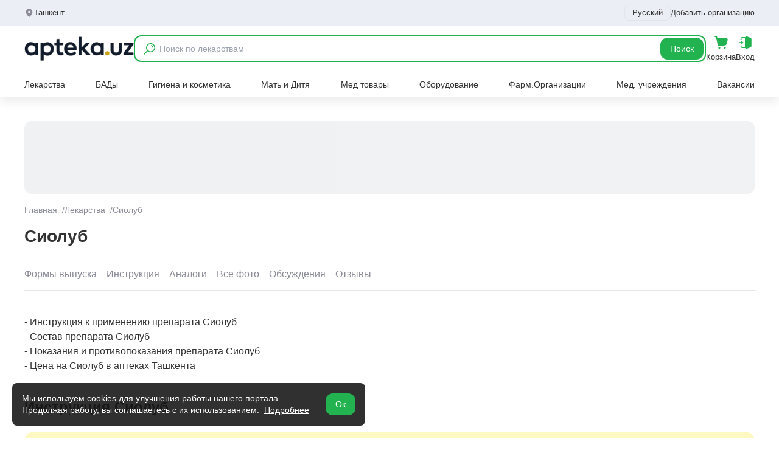

--- FILE ---
content_type: text/html; charset=utf-8
request_url: https://www.google.com/recaptcha/api2/aframe
body_size: 250
content:
<!DOCTYPE HTML><html><head><meta http-equiv="content-type" content="text/html; charset=UTF-8"></head><body><script nonce="WbvJdBC6nHkoIJ_ksD51Xg">/** Anti-fraud and anti-abuse applications only. See google.com/recaptcha */ try{var clients={'sodar':'https://pagead2.googlesyndication.com/pagead/sodar?'};window.addEventListener("message",function(a){try{if(a.source===window.parent){var b=JSON.parse(a.data);var c=clients[b['id']];if(c){var d=document.createElement('img');d.src=c+b['params']+'&rc='+(localStorage.getItem("rc::a")?sessionStorage.getItem("rc::b"):"");window.document.body.appendChild(d);sessionStorage.setItem("rc::e",parseInt(sessionStorage.getItem("rc::e")||0)+1);localStorage.setItem("rc::h",'1769138516253');}}}catch(b){}});window.parent.postMessage("_grecaptcha_ready", "*");}catch(b){}</script></body></html>

--- FILE ---
content_type: text/css
request_url: https://apteka.uz/_nuxt/index.po_619Pc.css
body_size: -71
content:
select[data-v-c6a91d22]{-webkit-appearance:none;-moz-appearance:none;appearance:none;background-image:url("data:image/svg+xml;charset=utf-8,%3Csvg xmlns='http://www.w3.org/2000/svg' fill='none' stroke='currentColor' class='min-w-5 h-5 transform transition-transform' viewBox='0 0 24 24'%3E%3Cpath stroke-linecap='round' stroke-linejoin='round' stroke-width='2' d='m19 9-7 7-7-7'/%3E%3C/svg%3E");background-position:right 12px center;background-repeat:no-repeat;background-size:16px;cursor:pointer;padding-right:32px}


--- FILE ---
content_type: text/css
request_url: https://apteka.uz/_nuxt/CGeneralReview.ye4Pavuv.css
body_size: -291
content:
@media(max-width:768px){.review-modal{align-items:flex-start}.review-modal .fixed-block{background-color:#fff}}


--- FILE ---
content_type: application/javascript
request_url: https://apteka.uz/_nuxt/D5CE-zur.js
body_size: 7319
content:
import{_ as Ee}from"./BebBplqB.js";import{c as k,m as p,p as I,d as l,o as e,e as a,E as _e,t as c,an as Ie,F as x,r as S,s as De,h,i as s,g as P,j as B,k as D,_ as Le,f as w,A as je,G as Be,x as be,D as we,R as Te,b as Fe,w as ne,I as ze,K as Ae}from"./CH8JnrSm.js";import{u as ye}from"./C_EKC1Zd.js";import{_ as Ve}from"./DBY-_Oqa.js";import{C as qe}from"./D2l8fzn_.js";import{f as Re,g as We}from"./xfau8BQ_.js";import{_ as Ge}from"./DlAUqK2U.js";import{_ as Ke}from"./CdpBP3hu.js";import{_ as O,u as Ue}from"./7-CLk6ZJ.js";import{_ as Je}from"./CzKsB61b.js";import{_ as Qe}from"./C1MJkhnt.js";import{_ as Xe}from"./B8apxmqe.js";import{u as Ye,b as Ze,_ as et}from"./CpRO4dH4.js";import{C as tt}from"./zYuPht3S.js";import{_ as st}from"./9Hifs-jp.js";import{_ as at}from"./eY6xHObA.js";import{C as nt,b as lt}from"./DegeMvn3.js";import{_ as rt}from"./D2Uaw1LL.js";import{i as it,j as ot,g as ut,k as dt,l as ct,m as mt,n as ft}from"./CyQuxJSW.js";import{b as gt}from"./B_jfPYZB.js";import{c as pt}from"./D0ngO0RU.js";import"./_3V7tnIH.js";import"./Bv6HdJ98.js";import"./CDyz46u0.js";import"./6SWlCArs.js";import"./Ccpaowin.js";import"./DNvpWWKv.js";import"./DBM4h4MS.js";import"./BkQwKjoD.js";import"./DoPfAaS2.js";const ht={id:"prices",class:"mb-10"},vt={class:"page-mini-title !mb-4"},_t=["disabled"],bt=["value"],wt={key:0,class:"animate-pulse"},yt={key:1},xt={class:"flex items-center w-3/4 gap-4 768:flex-col 768:items-start 768:w-full 640:gap-1"},kt=["to"],St={class:"w-1/3 text-sm text-8a8b97 768:w-full"},$t={class:"w-1/3 text-sm text-151415 768:w-full"},Pt={class:"w-1/4 flex flex-col items-end 768:min-w-[200px] 640:w-full 640:items-start"},Ct={class:"mb-2 text-23b250 font-medium"},Mt=["href"],Nt=["href"],Ht=["onClick"],Ot={__name:"CProductPriceSelect",props:{allData:{type:Array,default:()=>[]},title:{type:String,default:""},offersDataProduct:{type:Object,default:()=>{}},pending:{type:Boolean,default:!1}},emits:["update:modelValue","change","show-number"],setup(o,{emit:u}){const f=o,d=u,r=k(()=>f.allData.filter(n=>{const g=n?.detail?.drug_stores_count??0,t=n?.detail?.min_price_booking??0,C=n?.detail?.min_price_order??0;return g>1&&(t>0||C>0)})),v=p("");I(r,n=>{const g=n?.some(t=>t?.stores_apteka_slug===v.value);if(!n?.length){v.value="";return}(!v.value||!g)&&(v.value=n[0]?.stores_apteka_slug||"",v.value&&(d("update:modelValue",v.value),d("change",v.value)))},{immediate:!0});const y=()=>{d("update:modelValue",v.value),d("change",v.value)},m=n=>{d("show-number",n)};return(n,g)=>(e(),l("div",ht,[a("h2",vt,c(n.$t("pricesOf",{name:o.title})),1),_e(a("select",{"onUpdate:modelValue":g[0]||(g[0]=t=>v.value=t),onChange:y,class:"w-full h-12 border border-solid border-d0d2de font-medium rounded-xl px-4 py-2 bg-white mb-4",disabled:o.pending},[(e(!0),l(x,null,S(r.value,t=>(e(),l("option",{key:t.id,value:t.stores_apteka_slug},c(t.name),9,bt))),128))],40,_t),[[Ie,v.value]]),o.pending?(e(),l("div",wt,[(e(),l(x,null,S(4,t=>a("div",{class:"flex items-center border-b border-e2e3ec pb-4 mb-4 768:gap-4 640:flex-col 640:items-start",key:t},[...g[1]||(g[1]=[De('<div class="flex items-center w-3/4 gap-4 768:flex-col 768:items-start 768:w-full 640:gap-1" data-v-c6a91d22><div class="w-1/3 h-5 bg-gray-200 rounded 768:w-full" data-v-c6a91d22></div><div class="w-1/3 h-4 bg-gray-200 rounded 768:w-full" data-v-c6a91d22></div><div class="w-1/3 h-4 bg-gray-200 rounded 768:w-full" data-v-c6a91d22></div></div><div class="w-1/4 flex flex-col items-end 768:min-w-[200px] 640:w-full 640:items-start" data-v-c6a91d22><div class="mb-2 w-24 h-6 bg-gray-200 rounded" data-v-c6a91d22></div><div class="w-[180px] h-10 bg-gray-200 rounded-xl 480:w-full" data-v-c6a91d22></div></div>',2)])])),64))])):(e(),l("div",yt,[(e(!0),l(x,null,S(o.offersDataProduct,t=>(e(),l("div",{class:"flex items-center border-b border-e2e3ec pb-4 mb-4 768:gap-4 640:flex-col 640:items-start",key:t.id},[a("div",xt,[a("div",{to:n.localePath("/"),class:"w-1/3 text-23b250 font-medium 768:w-full"},c(t?.store?.name),9,kt),a("div",St,c(t?.store?.address),1),a("div",$t,c(t?.store?.work_time),1)]),a("div",Pt,[a("div",Ct,c(s(Re)(t?.price))+" "+c(n.$t("sum")),1),t?.has_delivery?(e(),l("a",{key:0,href:t?.url,target:"_blank",class:"text-xs leading-[18px] font-bold border border-23b250 border-solid rounded-xl px-4 py-3 w-[180px] bg-23b250 text-center text-white inline-block 480:w-full"},c(n.$t("order")),9,Mt)):h("",!0),t?.has_pickup?(e(),l("a",{key:1,href:t?.url,target:"_blank",class:"text-xs leading-[18px] font-bold border border-333 border-solid rounded-xl px-4 py-3 w-[180px] bg-333 text-center text-white inline-block 480:w-full"},c(n.$t("book")),9,Nt)):h("",!0),!t?.has_delivery&&!t?.has_pickup?(e(),l("button",{key:2,class:"border border-23b250 border-solid rounded-xl py-3 font-medium text-center text-sm w-[180px] inline-block text-23b250 hover:bg-23b250 hover:text-white transition-all duration-300 480:w-full",onClick:C=>m(t)},c(n.$t("findInPharmacies")),9,Ht)):h("",!0)])]))),128))]))]))}},Et=Ge(Ot,[["__scopeId","data-v-c6a91d22"]]),It={class:"mb-4"},Dt={key:0,class:"flex items-center gap-4 mb-3 640:flex-col 640:items-start 640:gap-1"},Lt={class:"w-[30%] text-8a8b97 640:w-full"},jt=["innerHTML"],Bt={key:1,class:"flex items-center gap-4 mb-3 640:flex-col 640:items-start 640:gap-1"},Tt={class:"w-[30%] text-8a8b97 640:w-full"},Ft={class:"w-[70%] flex flex-wrap gap-2 640:w-full"},zt={key:0},At={key:1},Vt={key:0},qt={key:2,class:"flex items-center gap-4 mb-3 640:flex-col 640:items-start 640:gap-1"},Rt={class:"w-[30%] text-8a8b97 640:w-full"},Wt={class:"w-[70%] flex flex-wrap gap-2 640:w-full"},Gt={key:0},Kt={key:3,class:"flex items-center gap-4 mb-3 640:flex-col 640:items-start 640:gap-1"},Ut={class:"w-[30%] text-8a8b97 640:w-full"},Jt={class:"w-[70%] flex flex-wrap gap-2 640:w-full"},Qt={key:4,class:"flex items-center gap-4 mb-3 640:flex-col 640:items-start 640:gap-1"},Xt={class:"w-[30%] text-8a8b97 640:w-full"},Yt={class:"w-[70%] flex flex-wrap gap-2 640:w-full"},Zt={key:5,class:"flex items-center gap-4 mb-3 640:flex-col 640:items-start 640:gap-1"},es={class:"w-[30%] text-8a8b97 640:w-full"},ts={class:"w-[70%] flex flex-wrap gap-2 640:w-full"},ss={__name:"CProductAttributes",props:{attributes:{type:Object,default:()=>{}}},setup(o){return(u,f)=>{const d=Le;return e(),l("div",It,[o.attributes?.pharmacotherapeutic_group?(e(),l("div",Dt,[a("div",Lt,c(u.$t("pharmacotherapeuticGroup")),1),a("div",{class:"w-[70%] flex flex-wrap gap-0.5 640:w-full",innerHTML:o.attributes?.pharmacotherapeutic_group},null,8,jt)])):h("",!0),o.attributes?.manufacturers?.length>0?(e(),l("div",Bt,[a("div",Tt,c(u.$t("manufacturer")),1),a("div",Ft,[(e(!0),l(x,null,S(o.attributes?.manufacturers,(r,v)=>(e(),l(x,{key:r.id},[r.slug?(e(),P(d,{key:0,to:u.localePath(`/company/${r.slug}`),class:"text-2f80ed hover:underline"},{default:B(()=>[D(c(r.name),1),v<o.attributes?.manufacturers.length-1?(e(),l("span",zt,",")):h("",!0)]),_:2},1032,["to"])):(e(),l("span",At,[D(c(r.name),1),v<o.attributes?.manufacturers.length-1?(e(),l("span",Vt,",")):h("",!0)]))],64))),128))])])):h("",!0),o.attributes?.countries.length>0?(e(),l("div",qt,[a("div",Rt,c(u.$t("countryOrigin")),1),a("div",Wt,[(e(!0),l(x,null,S(o.attributes?.countries,(r,v)=>(e(),l("div",{key:r.id},[D(c(r.name),1),v<o.attributes?.countries.length-1?(e(),l("span",Gt,",")):h("",!0)]))),128))])])):h("",!0),o.attributes?.categories.length>0?(e(),l("div",Kt,[a("div",Ut,c(u.$t("category")),1),a("div",Jt,[(e(!0),l(x,null,S(o.attributes?.categories,r=>(e(),P(d,{to:u.localePath(`/products/${r.slug}`),key:r.id,class:"text-2f80ed hover:underline"},{default:B(()=>[D(c(r.name),1)]),_:2},1032,["to"]))),128))])])):h("",!0),o.attributes?.tags.length>0?(e(),l("div",Qt,[a("div",Xt,c(u.$t("fromWhatForWhat")),1),a("div",Yt,[(e(!0),l(x,null,S(o.attributes?.tags,r=>(e(),P(d,{to:u.localePath(`/products/tag/${r.slug}`),key:r.id,class:"text-2f80ed hover:underline"},{default:B(()=>[D(c(r.name),1)]),_:2},1032,["to"]))),128))])])):h("",!0),o.attributes?.active_ingredients.length>0?(e(),l("div",Zt,[a("div",es,c(u.$t("activeSubstance")),1),a("div",ts,[(e(!0),l(x,null,S(o.attributes?.active_ingredients,r=>(e(),P(d,{to:u.localePath(`/products/active-${r.slug}`),key:r.id,class:"text-2f80ed hover:underline"},{default:B(()=>[D(c(r.name),1)]),_:2},1032,["to"]))),128))])])):h("",!0)])}}},as={class:"page-mini-title"},ns={class:"text-sm text-gray-500 mb-4 bg-yellow-100 p-4 rounded-2xl"},ls={key:0,class:"bg-f4f5f8 p-4 flex flex-wrap gap-x-4 gap-y-2 rounded-2xl mb-6 1024:gap-4 480:mb-3 480:!gap-2"},rs=["onClick"],is={class:"flex gap-4"},os={class:"w-full"},us=["id"],ds=["href","onClick"],cs=["innerHTML"],ms={class:"max-w-[300px] w-full 768:hidden"},fs={class:"sticky top-[84px] z-[1]"},gs={__name:"CProductInstruction",props:{instructions:{type:Array,default:()=>[]},attributes:{type:Object,default:()=>{}},banners:{type:[Array,Object],default:()=>[]},pageName:{type:String,default:""}},setup(o){const u=o,f=p(new Set),d=m=>{f.value.has(m)?f.value.delete(m):f.value.add(m)},r=m=>f.value.has(m),v=m=>{const n=document.getElementById(`instruction-${m}`);if(n){const t=n.offsetTop-80;window.scrollTo({top:t,behavior:"smooth"})}},y=k(()=>u.instructions.filter(m=>!m||!m.value?!1:String(m.value).trim()!==""));return I(y,m=>{f.value=new Set(m.map((n,g)=>g))},{immediate:!0}),(m,n)=>(e(),l(x,null,[a("h2",as,c(m.$t("instructionsTitle",{name:o.pageName})),1),w(ss,{attributes:o.attributes},null,8,["attributes"]),a("div",ns,c(m.$t("instructionDescription")),1),y.value.length>0?(e(),l("div",ls,[(e(!0),l(x,null,S(y.value,(g,t)=>(e(),l("button",{class:"underline text-151415 text-sm hover:text-blue-600 transition-colors",key:t,onClick:C=>v(t)},c(g.label),9,rs))),128))])):h("",!0),w(O,{banners:o.banners,position:"desktop_middle",wrapperClass:"mb-8 flex items-center justify-center 768:hidden"},null,8,["banners"]),w(O,{banners:o.banners,position:"mobile_middle",wrapperClass:"mb-4 hidden 768:flex items-center justify-center "},null,8,["banners"]),a("div",is,[a("div",os,[(e(!0),l(x,null,S(y.value,(g,t)=>(e(),l("div",{key:t,class:"border border-eceef5 mb-2 rounded-2xl px-3",id:`instruction-${t}`},[a("a",{href:`#${g.tab_id}`,class:"w-full text-left text-lg font-medium py-2 flex items-center justify-between transition-colors",onClick:C=>d(t)},[a("span",null,c(g.label),1),(e(),l("svg",{class:je(["w-5 h-5 transform transition-transform",{"rotate-180":r(t)}]),fill:"none",stroke:"currentColor",viewBox:"0 0 24 24"},[...n[0]||(n[0]=[a("path",{"stroke-linecap":"round","stroke-linejoin":"round","stroke-width":"2",d:"M19 9l-7 7-7-7"},null,-1)])],2))],8,ds),_e(a("div",{class:"pb-2",innerHTML:g.value},null,8,cs),[[Be,r(t)]])],8,us))),128))]),a("div",ms,[a("div",fs,[w(O,{banners:o.banners,position:"desktop_side_first",wrapperClass:"mb-4 flex items-center justify-center"},null,8,["banners"]),w(O,{banners:o.banners,position:"desktop_side_second",wrapperClass:"flex items-center justify-center"},null,8,["banners"])])])])],64))}},ps={class:"page-mini-title"},hs={class:"grid grid-cols-4 gap-6 960:grid-cols-3 960:gap-4 640:!grid-cols-2 640:!gap-2"},vs=["onClick"],_s={__name:"CProductPhotos",props:{title:{type:String,default:""},photos:{type:Array,default:()=>[]},pageName:{type:String,default:""}},setup(o){const u=ye(),f=d=>{u.initialImageIndex=d,u.isModalShowImages=!0};return(d,r)=>{const v=Qe;return e(),l("div",null,[a("h2",ps,c(o.pageName?d.$t("allPhotosTitle",{name:o.pageName}):o.title+" "+o.pageName),1),a("div",hs,[(e(!0),l(x,null,S(o.photos,(y,m)=>(e(),l("div",{class:"relative card-main-page inline-block p-4 bg-white border border-e2e3ec rounded-2xl 480:p-3",key:y},[a("div",{class:"w-[152px] h-[152px] mx-auto 480:w-[140px] 480:h-[140px] image-wrap-show-modal",onClick:n=>f(m)},[w(v,{src:s(We)(y),alt:o.title,class:"w-full h-full object-contain",loading:"lazy",format:"webp"},null,8,["src","alt"])],8,vs)]))),128))])])}}},bs=["srcdoc"],ws={__name:"LandingIframe",props:{htmlString:{type:String,required:!0},minHeight:{type:Number,default:300}},setup(o){const u=o,f=p(null),d=p(u.minHeight),r=k(()=>{const m=u.htmlString.slice(0,50).split("").reduce((n,g)=>(n=(n<<5)-n+g.charCodeAt(0),n&n),0);return Math.abs(m).toString(36).slice(0,10)}),v=k(()=>{const m=`
    <style>
      html,body { margin:0; padding:0; overflow:hidden!important; font-family: sans-serif; }
      img { max-width:100%; height:auto; }
      [hidden] { display:none !important; }
    </style>
  `,n=`
    <script>
      (function(){
        function loadCSS(href){
          var link = document.createElement("link");
          link.rel = "stylesheet";
          link.href = href;
          link.media = "all";
          document.head.appendChild(link);
        }
        function loadFont(href){
          var link = document.createElement("link");
          link.rel = "stylesheet";
          link.href = href;
          document.head.appendChild(link);
        }
        // Загружаем Tailwind и Google Fonts
        loadCSS("https://main.apteka.uz/uploads/product-landings/linex/style.css");
        loadFont("https://fonts.googleapis.com/css2?family=Montserrat:wght@400;600;700&display=swap");
      })();
    <\/script>
  `,g=`
    <script>
    (function(){
      var TOKEN = "${r.value}";
      var lastHeight = 0;
      function sendHeight(reason){
        try {
          var h = Math.max(
            document.documentElement.scrollHeight,
            document.body.scrollHeight
          );
          if(h > 0 && h !== lastHeight){
            lastHeight = h;
            parent.postMessage(
              { __landingSizer:true, token:TOKEN, height:h, reason:reason },
              "*"
            );
          }
        } catch(e){}
      }
      sendHeight("init");
      if(document.readyState === "loading"){
        document.addEventListener("DOMContentLoaded", ()=>sendHeight("domcontentloaded"));
      } else {
        sendHeight("dom-ready");
      }
      window.addEventListener("load", ()=>sendHeight("load"));
      window.addEventListener("resize", ()=>sendHeight("resize"));
      if(window.MutationObserver){
        new MutationObserver(()=>sendHeight("mutation"))
          .observe(document,{childList:true,subtree:true,attributes:true});
      }
      if(window.ResizeObserver){
        new ResizeObserver(()=>sendHeight("resizeObs")).observe(document.body);
      }
      document.addEventListener("load", ()=>sendHeight("resource-load"), true);
      window.addEventListener("message",(e)=>{
        if(e.data && e.data.__requestLandingHeight===TOKEN){
          sendHeight("ping");
        }
      });
    })();
    <\/script>
  `;return(u.htmlString||"")+m+n+g});function y(m){const n=m?.data;if(!(!n||n.__landingSizer!==!0||n.token!==r.value)&&f.value&&m.source===f.value.contentWindow){const g=Math.max(u.minHeight,Number(n.height)||0);f.value.style.height=g+"px",d.value=g}}return be(()=>{window.addEventListener("message",y),f.value?.addEventListener("load",()=>{try{f.value.contentWindow?.postMessage({__requestLandingHeight:r.value},"*")}catch{}})}),we(()=>{window.removeEventListener("message",y)}),I(()=>u.htmlString,()=>{f.value&&(f.value.style.height=u.minHeight+"px",d.value=u.minHeight)}),(m,n)=>(e(),l("iframe",{ref_key:"frameRef",ref:f,srcdoc:v.value,class:"w-full block transition-all duration-300",style:Te(`border:none;overflow:hidden;min-height:${o.minHeight}px;height:${d.value}px;`),scrolling:"no"},null,12,bs))}},ys={class:"product-slug-page py-10 768:py-5"},xs={class:"site-container"},ks={class:"page-title"},Ss={key:1,class:"mb-10 768:mb-5",id:"main"},$s={key:2,id:"forms",class:"mb-10 768:mb-5"},Ps={class:"page-mini-title"},Cs={class:"mb-6 768:mb-3 grid grid-cols-4 gap-6 960:grid-cols-3 960:gap-4 640:!grid-cols-2 640:!gap-2"},Ms={key:0,class:"flex justify-center"},Ns={id:"static-instructions",class:"mb-10 flex flex-col gap-2 768:mb-5"},Hs={key:3,class:"flex items-center justify-center gap-4 mb-4"},Os={key:0},_a={__name:"index",async setup(o){let u,f;const{t:d}=Fe(),r=ze(),v=ye(),y=p(!1),m=p(!1),{data:n,error:g}=([u,f]=ne(()=>mt(r.params.slug)),u=await u,f(),u);console.log("productSlug.value",n.value);const{data:t}=([u,f]=ne(()=>ft(r.params.slug)),u=await u,f(),u),C=p(null),T=p(null),F=p(null),z=p(null),A=p(null),L=!1,{data:V,pending:xe,execute:le}=it(r.params.slug,{immediate:L}),{data:N,execute:U}=ot(r.params.slug,{immediate:L}),{data:q,execute:re}=Ye(r.params.slug,"drug_group",100,1,{immediate:L}),{data:R,execute:ie}=Ze(r.params.slug,"drug_group",100,1,{immediate:L}),{data:j,execute:oe}=ut(r.params.slug,{immediate:L}),{data:W,pending:Es,error:Is,refresh:Ds}=dt(r.params.slug,{"filter[grouped]":!1}),G=p(null),J=p(null),Q=p(!1);I(()=>W.value?.data,i=>{if(!i?.length||G.value)return;const _=i.find(b=>(b?.detail?.drug_stores_count??0)>0);G.value=_?.stores_apteka_slug||null},{immediate:!0});const ue=k(()=>{if(!W.value?.data?.length)return[];const i=new Set,_=[];for(const b of W.value.data){const $=b?.stores_apteka_slug;$&&(i.has($)||(i.add($),_.push(b)))}return _}),de=k(()=>ue.value.some(i=>{const _=i?.detail?.drug_stores_count??0,b=i?.detail?.min_price_booking??0,$=i?.detail?.min_price_order??0;return _>1&&(b>0||$>0)})),X=p(null),Y=p(!1),ce=p(null),ke=i=>{if(!i){X.value=null,Y.value=!1,ce.value=null;return}const{data:_,pending:b,error:$,refresh:As}=gt(i,{perPage:4,page:null,location:null,sort:"first_booking",filterType:null});I([_,b,$],()=>{X.value=_.value,Y.value=b.value,ce.value=$.value},{immediate:!0})};I(G,i=>{i&&ke(i)},{immediate:!0});const Se=i=>{G.value=i},Z=p(1),me=p(8),{data:ee,pending:Ls,error:js,refresh:Bs}=pt({drug_group_slug:r.params.slug},Z,me);let E=p(null),fe=p(!1);if(!n.value?.data?.has_landing){const i=([u,f]=ne(()=>lt(r.params.slug,r.path)),u=await u,f(),u);E=i.data,fe=i.pending,i.refresh}const{data:ge,pending:Ts,error:Fs,refresh:zs}=ct(r.params.slug);Ue(t.value?.data?.seo);const $e=k(()=>ge.value?.data?[{type:"application/ld+json",innerHTML:JSON.stringify(ge.value.data)}]:[]);Ae({script:$e});const H=p(8),M=p([]),te=p(!1),K=p(!1),se=()=>{m.value=window.innerWidth<=768};be(()=>{if(typeof window<"u"&&(K.value=window.innerWidth<640,H.value=K.value?4:8),y.value=!0,se(),window.addEventListener("resize",se,{passive:!0}),!("IntersectionObserver"in window)){V.value||le(),N.value||U(),j.value||oe(),R.value||ie(),q.value||re();return}const i=new IntersectionObserver(_=>{_.forEach(b=>{b.isIntersecting&&(b.target===C.value&&(V.value||le(),N.value||U()),b.target===T.value&&(j.value||oe()),b.target===F.value&&(N.value||U()),b.target===z.value&&(R.value||ie()),b.target===A.value&&(q.value||re()),i.unobserve(b.target))})},{rootMargin:"300px"});C.value&&!V.value&&i.observe(C.value),T.value&&!j.value&&i.observe(T.value),F.value&&!N.value&&i.observe(F.value),z.value&&!R.value&&i.observe(z.value),A.value&&!q.value&&i.observe(A.value)}),we(()=>{window.removeEventListener("resize",se)});const pe=k(()=>ee.value?.meta||{current_page:1,last_page:1,per_page:me.value,total:0}),he=k(()=>pe.value.current_page<pe.value.last_page),ve=k(()=>ee.value?.meta?.total||M.value.length||0),Pe=k(()=>M.value.slice(0,H.value)),ae=k(()=>K.value?2:4),Ce=k(()=>{const i=M.value.length,_=ve.value;return H.value<Math.min(i,_)?!0:i<_&&he.value}),Me=()=>{const i=M.value.length;H.value+ae.value<=i?H.value+=ae.value:he.value&&(te.value=!0,Z.value+=1)};I(()=>ee.value?.data,i=>{!i||i.length===0||(Z.value===1||!te.value?(M.value=[...i],H.value=K.value?4:8):(M.value=[...M.value,...i],H.value=Math.min(H.value+ae.value,M.value.length,ve.value),te.value=!1))},{immediate:!0});const Ne=k(()=>{let _=[...[{id:"forms",title:d("releaseForms")},{id:"instruction",title:d("instructions")},{id:"prices",title:d("prices")},{id:"analogs",title:d("analogs"),link:`/product/${r.params.slug}/analogi`},{id:"photos",title:d("allPhotos")},{id:"questions",title:d("discussions")},{id:"reviews",title:d("reviews")}]];return de.value||(_=_.filter(b=>b.id!=="prices")),n.value?.data?.has_landing&&(_=[{id:"main",title:n.value?.data?.name},..._]),_}),He=i=>{J.value=i,Q.value=!0},Oe=()=>{Q.value=!1,J.value=null};return(i,_)=>{const b=Ee;return e(),l(x,null,[a("div",ys,[a("div",xs,[s(n)?.data?.has_landing?h("",!0):(e(),P(nt,{key:0,yandexBanners:s(E),yandexBannersPending:s(fe)},null,8,["yandexBanners","yandexBannersPending"])),w(Ve,{breadcrumbs:s(t)?.data?.breadcrumbs},null,8,["breadcrumbs"]),a("h1",ks,c(s(t)?.data?.seo?.page_title),1),w(qe,{sections:Ne.value},null,8,["sections"]),s(n)?.data?.has_landing?(e(),l("div",Ss,[w(b,null,{default:B(()=>[s(n)?.data?.landing?(e(),P(ws,{key:0,htmlString:s(n).data.landing,minHeight:400},null,8,["htmlString"])):h("",!0)]),_:1})])):h("",!0),M.value.length>0?(e(),l("div",$s,[a("h2",Ps,c(s(d)("releaseFormsTitle",{name:s(t)?.data?.seo?.page_title})),1),a("div",Cs,[(e(!0),l(x,null,S(Pe.value,$=>(e(),P(Je,{title:s(d)("releaseForms"),type:"products",key:$.id,productData:$,url:"productSlug",loading:"eager"},null,8,["title","productData"]))),128))]),Ce.value?(e(),l("div",Ms,[a("button",{class:"site-main-btn",onClick:Me},c(s(d)("showMore")),1)])):h("",!0)])):h("",!0),a("div",Ns,[a("div",null,c(s(d)("staticInstructions1",{name:s(t)?.data?.seo?.page_title})),1),a("div",null,c(s(d)("staticInstructions2",{name:s(t)?.data?.seo?.page_title})),1),a("div",null,c(s(d)("staticInstructions3",{name:s(t)?.data?.seo?.page_title})),1),a("div",null,c(s(d)("staticInstructions4",{name:s(t)?.data?.seo?.page_title})),1)]),y.value&&m.value?(e(),l("div",Hs,[w(O,{banners:s(E),position:"desktop_side_first",wrapperClass:"flex items-center justify-center"},null,8,["banners"]),w(O,{banners:s(E),position:"desktop_side_second",wrapperClass:"flex items-center justify-center"},null,8,["banners"])])):h("",!0),a("div",{id:"instruction",ref_key:"instructionSection",ref:C,class:"mb-10 480:mb-5"},[s(xe)?(e(),l("div",Os,"Загрузка инструкции...")):h("",!0),w(gs,{instructions:s(V)?.data,attributes:s(N)?.data,banners:s(E),pageName:s(t)?.data?.seo?.page_title},null,8,["instructions","attributes","banners","pageName"])],512),s(W)?.data?.length>0&&de.value?(e(),P(Et,{key:4,allData:ue.value,title:s(t)?.data?.seo?.page_title,onChange:Se,onShowNumber:He,offersDataProduct:X.value?.data||[],pending:Y.value},null,8,["allData","title","offersDataProduct","pending"])):h("",!0),a("div",{id:"similar-product",ref_key:"analogsSection",ref:T,class:"mb-10 768:mb-5 min-h-[100px]"},[s(j)?.data?.group_analogs?.length>0?(e(),P(Ke,{key:0,title:s(d)("similarDrugsTitle",{name:s(t)?.data?.seo?.page_title}),count:4,buttonLink:"analogi",allData:s(j)?.data?.group_analogs,linkWrap:"product"},null,8,["title","count","allData"])):h("",!0)],512),s(N)?.data?.images?.length>0?(e(),l("div",{key:5,id:"photos",ref_key:"photosSection",ref:F,class:"mb-10 768:mb-5 min-h-[100px]"},[w(_s,{title:s(d)("allPhotos"),photos:s(N)?.data?.images,pageName:s(t)?.data?.seo?.page_title},null,8,["title","photos","pageName"])],512)):h("",!0),a("div",{id:"questions",ref_key:"questionsSection",ref:z,class:"mb-10 480:mb-5"},[w(Xe,{discussions:s(R)?.data,faq:s(t)?.data?.faq,entity_slug:s(r).params.slug,entity_type:"drug_group",pageName:s(t)?.data?.seo?.page_title},null,8,["discussions","faq","entity_slug","pageName"])],512),a("div",{ref_key:"reviewsSection",ref:A,class:"mb-10 480:mb-5 min-h-[100px]"},[w(et,{reviews:s(q)?.data,entity_slug:s(r).params.slug,entity_type:"drug_group",pageName:s(t)?.data?.seo?.page_title},null,8,["reviews","entity_slug","pageName"])],512)]),s(t)?.data?.seo_text?.content?(e(),P(at,{key:0,content:s(t)?.data?.seo_text,class:"mt-8 bg-white 768:mt-4"},null,8,["content"])):h("",!0),w(st,{class:"bg-white pt-8 768:pt-4"})]),s(v).isModalShowImages?(e(),P(tt,{key:0,images:s(N)?.data?.images,title:s(t)?.data?.seo?.page_title},null,8,["images","title"])):h("",!0),w(rt,{visible:Q.value,offer:J.value,onClose:Oe},null,8,["visible","offer"]),w(O,{banners:s(E),position:"desktop_fullscreen",wrapperClass:"mb-4 flex items-center justify-center 768:hidden"},null,8,["banners"]),w(O,{banners:s(E),position:"mobile_fullscreen",wrapperClass:"mb-4 hidden 768:flex items-center justify-center"},null,8,["banners"])],64)}}};export{_a as default};


--- FILE ---
content_type: application/javascript
request_url: https://apteka.uz/_nuxt/D2l8fzn_.js
body_size: 529
content:
import{m as k,x as h,Q as v,d as a,o as i,F as u,r as w,g as T,j as g,k as x,t as m,_ as y,H as b,A as C}from"./CH8JnrSm.js";import{_ as E}from"./DlAUqK2U.js";const B={class:"flex border-b mb-10 768:mb-5 border-e2e3ec 1024:overflow-x-auto"},L=["href","onClick"],S={__name:"CGeneralLinks",props:{sections:{type:Array,required:!0,default:()=>[]},offsetTop:{type:Number,default:100}},setup(d){const r=d,c=k(""),p=t=>{const n=document.getElementById(t);if(n){const l=n.offsetTop-r.offsetTop;window.scrollTo({top:l,behavior:"smooth"})}};let s=null;return h(()=>{r.sections.length>0&&(c.value=r.sections[0].id),s=()=>{const t=r.sections.map(o=>o.id);if(t.length===0)return;const n=window.pageYOffset||document.documentElement.scrollTop,l=200;let e=null;for(let o=t.length-1;o>=0;o--){const f=document.getElementById(t[o]);if(f){const _=f.offsetTop-l;if(n>=_){e=t[o];break}}}(!e||n<300)&&t.length>0&&(e=t[0]),e&&(c.value=e)},window.addEventListener("scroll",s,{passive:!0}),setTimeout(()=>{s()},100)}),v(()=>{s&&window.removeEventListener("scroll",s)}),(t,n)=>{const l=y;return i(),a("div",B,[(i(!0),a(u,null,w(d.sections,e=>(i(),a(u,{key:e.id},[e.link?(i(),T(l,{key:0,to:t.localePath(e.link),class:"detail-link"},{default:g(()=>[x(m(e.title),1)]),_:2},1032,["to"])):(i(),a("a",{key:1,href:`#${e.id}`,class:C(["detail-link",{active:c.value===e.id}]),onClick:b(o=>p(e.id),["prevent"])},m(e.title),11,L))],64))),128))])}}},F=E(S,[["__scopeId","data-v-163c7a29"]]);export{F as C};


--- FILE ---
content_type: application/javascript
request_url: https://apteka.uz/_nuxt/7-CLk6ZJ.js
body_size: 1039
content:
import{m as I,c as z,x as U,p as k,g as w,h as C,o as L,A as S,O as E,u as T,i as A,b as v,P as x,z as P}from"./CH8JnrSm.js";import{g as M}from"./xfau8BQ_.js";const G={__name:"BannerSlot",props:{banners:{type:[Array,Object],default:()=>[]},position:{type:String,required:!0},bannerIndex:{type:Number,default:0},tag:{type:String,default:"div"},wrapperClass:{type:String,default:""}},setup(e){const t=e,n=I(null),r=z(()=>{const s=(Array.isArray(t.banners)?t.banners:t.banners?.data||[]).filter(l=>l.position===t.position);if(!s.length)return"";const o=t.bannerIndex>=0&&t.bannerIndex<s.length?t.bannerIndex:0;return s[o]?.content||""}),m=()=>{if(!n.value)return;n.value.querySelectorAll("script").forEach(o=>{const a=document.createElement("script");for(const l of o.attributes)a.setAttribute(l.name,l.value);a.text=o.innerHTML,o.parentNode.replaceChild(a,o)})},c=()=>{r.value&&requestAnimationFrame(m)};return U(c),k(r,c),(i,s)=>r.value?(L(),w(E(e.tag),{key:0,ref_key:"container",ref:n,innerHTML:r.value,class:S(e.wrapperClass)},null,8,["innerHTML","class"])):C("",!0)}};var $={};function F(e){return!e||typeof e!="string"?e:e.replace(/#(?:U\+?|u\+?)?([0-9A-Fa-f]{4,})(?:-([0-9A-Fa-f-]{2,}))?#/g,(t,n,r)=>{const m=r?`${n}-${r}`:n;try{const c=m.split("-").map(i=>parseInt(i,16));return String.fromCodePoint(...c)}catch{return t}})}function R(e){if(!e||typeof e!="string")return e;const t=e.codePointAt(0);if(!t||t<126976)return e;const n=String.fromCodePoint(t),r=e.slice(n.length);return/^[\s.,:;!?)/\]}-]/.test(r)?e:/^[A-Za-zА-Яа-яЁё0-9]/.test(r)?`${n} ${r}`:e}function p(e){if(typeof e!="string")return e;const t=F(e);return R(t)}function f(e){if(!e)return"";if(e.startsWith("http://")||e.startsWith("https://"))return e;const n=P().public.siteUrl||$.SITE_URL||"https://apteka.uz",r=e.startsWith("/")?e:`/${e}`;return`${n}${r}`}const N=(e={},t={})=>{const n=T();let r;if(t.locale!==void 0)r=A(t.locale);else try{const{locale:_}=v();r=A(_)}catch{r="ru"}const m="/base/logo3.png",c="Apteka.uz - Логотип",i=p(e?.meta_title),s=p(e?.meta_description),o=t.type||e?.og_type||"website";let a=null,l=!1;e?.meta_image?e.meta_image.startsWith("http")?a=e.meta_image:a=M(e.meta_image):t.defaultImage?(a=f(t.defaultImage),l=!0):(a=f(m),l=!0);let u=null;e?.meta_image_alt?u=p(e.meta_image_alt):t.imageAlt?u=t.imageAlt:l?u=c:i?u=i:u=s||"Apteka.uz";const d=e?.meta_url?f(e.meta_url):f(n.fullPath),y=e?.meta_site_name||"Apteka.uz",b=r==="uz"?"uz_UZ":"ru_RU",h=r==="uz"?"ru_RU":"uz_UZ",g=s||t.defaultDescription||"";x({title:i||"Apteka.uz",description:g,ogTitle:i||"Apteka.uz",ogDescription:g,ogImage:a,ogImageAlt:u,ogUrl:d,ogType:o,ogSiteName:y,ogLocale:b,ogLocaleAlternate:h,twitterTitle:i||"Apteka.uz",twitterDescription:g,twitterImage:a,twitterUrl:d,twitterCard:"summary_large_image"})};export{G as _,N as u};


--- FILE ---
content_type: application/javascript
request_url: https://apteka.uz/_nuxt/9Hifs-jp.js
body_size: -140
content:
import t from"./BkQwKjoD.js";import{b as s,d as a,o,e as c,f as n,i}from"./CH8JnrSm.js";const r={class:"bg-f4f5f8 pt-12 768:pt-6"},_={class:"site-container"},u={__name:"CMainAlphabet",setup(l){const{t:e}=s();return(p,f)=>(o(),a("section",r,[c("div",_,[n(t,{title:i(e)("listOfMedicationsInAlphabeticalOrder")},null,8,["title"])])]))}};export{u as _};


--- FILE ---
content_type: application/javascript
request_url: https://apteka.uz/_nuxt/CzKsB61b.js
body_size: 2337
content:
import{_ as S,a as z}from"./C1MJkhnt.js";import{b as C,u as N,c as j,d as o,o as e,e as n,h as d,g as m,f as b,j as s,A as v,i as h,_ as M,t as a,k as r,F as l,r as p,E as k,G as $}from"./CH8JnrSm.js";import{_ as B}from"./Bv6HdJ98.js";import{g as G,f}from"./xfau8BQ_.js";import{u as I}from"./C_EKC1Zd.js";const O={class:"h-full relative"},V={class:"h-full flex flex-col border border-e2e3ec rounded-3xl bg-white py-3 px-4 hover:shadow-0816 transition-all duration-300 overflow-hidden 768:px-2.5 768:rounded-2xl"},E={class:"flex-1 relative"},F={class:"h-[160px] max-w-[80%] mx-auto 768:h-[100px]"},T={key:1,class:"flex items-center justify-between absolute top-0 right-0"},A={key:0,class:"flex items-center border border-2f80ed bg-white rounded-lg px-2 h-6 text-2f80ed text-xs font-medium 640:text-[9px] 640:h-[16px] 640:px-1 640:rounded-md"},L={class:"uppercase"},R={key:1,class:"flex items-center bg-2f80ed text-white rounded-lg px-2 h-6 text-xs font-medium 640:text-[9px] 640:h-[16px] 640:px-1 640:rounded-md"},U={class:"uppercase"},W={key:2},q={key:3,class:"text-xs text-8a8b97 hidden 640:block"},H={key:4,class:"text-sm text-8a8b97 pb-1 mb-1 border-b border-e2e3ec min-h-[25px] 640:hidden"},J={key:0,class:"flex gap-1 pb-1 mb-1 border-b border-e2e3ec min-h-[25px] 640:min-h-fit 640:pb-0 640:border-b-0 640:flex-col 640:gap-0"},K={class:"text-sm text-8a8b97 text-13-640 640:inline-block"},Q={key:1,class:"text-sm text-8a8b97 line-height-2 640:!min-h-fit text-13-640 640:inline-block"},X={key:0,class:"flex gap-1 pb-1 mb-1 border-b border-e2e3ec min-h-[25px] 640:min-h-fit 640:pb-0 640:border-b-0 640:flex-col 640:gap-0"},Y={class:"text-sm text-8a8b97 text-13-640 640:inline-block"},Z={key:1,class:"text-sm line-height-2 text-8a8b97 640:!min-h-fit 640:h-8 text-13-640 640:inline-block"},_={key:0,class:"flex gap-1 pb-1 mb-1 640:pb-0"},tt={class:"text-sm text-8a8b97 640:hidden"},et={key:1,class:"text-sm 640:!min-h-fit text-13-640"},at={key:0,class:"flex gap-1 pb-1 mb-1 border-b border-e2e3ec min-h-[25px] 640:hidden"},it={key:9,class:"text-8a8b97 text-13 mb-1 640:mb-0"},ot={key:0,class:"mb-1 640:mb-0"},dt={class:"min-h-[44px] gap-2 640:hidden"},nt={class:"!hidden 640:!flex flex-wrap line-height-2 !h-8"},rt={class:"mt-auto 640:pt-1 640:border-t-0"},lt={class:"flex items-center justify-between mb-1"},ct={class:"text-8a8b97 640:hidden"},ut={class:"text-xl text-23b250 font-semibold tracking-[-0.8px] 640:text-base 640:leading-5"},st={class:"text-8a8b97 640:hidden"},mt={class:"text-xl text-23b250 font-semibold tracking-[-0.8px] 640:text-base 640:leading-5"},ht={key:1,class:"text-base leading-6"},gt={key:1,class:"flex items-center gap-4"},bt={key:0,class:"hidden gap-1 mt-2 640:flex 640:h-4 480:!h-8"},kt={__name:"CGeneralProductCardMore",props:{productData:{type:Object,default:()=>{}},type:{type:String,default:"products"},url:{type:String,default:""},loading:{type:String,default:"lazy"}},setup(t){const{t:ft}=C(),y=I(),w=N(),D=j(()=>w.path.startsWith("/product/"));return(i,c)=>{const P=S,u=M;return e(),o("div",O,[n("div",V,[n("div",E,[t.productData?.reviews_count>0?(e(),m(B,{key:0,rating:t.productData,class:"absolute top-0 left-0 640:!hidden"},null,8,["rating"])):d("",!0),b(u,{to:t.type=="products"?i.localePath(`/offer/${t.productData?.slug}`):i.localePath(`/good/${t.productData?.slug}`),class:"my-3 block border-b border-e2e3ec pb-2 768:mt-2 768:mb-2 640:pb-1"},{default:s(()=>[n("div",F,[b(P,{src:t.productData?.image?h(G)(t.productData?.image):t.type=="products"?"/images/product-card.svg":"/images/product-card2.webp",alt:t.productData?.name,class:v(t.productData?.image?"w-full h-full object-contain":"!w-[60%] m-auto h-full object-contain"),loading:t.loading,format:"webp",fetchpriority:t.loading=="eager"?"high":"auto"},null,8,["src","alt","class","loading","fetchpriority"])])]),_:1},8,["to"]),t.type=="products"?(e(),o("div",T,[t.productData?.prescription_type=="non_prescription"?(e(),o("div",A,[c[1]||(c[1]=n("i",{class:"site-icon icon-product-cart-withoureceipt icons-size-20 640:!hidden"},null,-1)),n("span",L,a(i.$t("overTheCounter")),1)])):d("",!0),t.productData?.prescription_type=="prescription"?(e(),o("div",R,[c[2]||(c[2]=n("i",{class:"site-icon icon-product-cart-withoureceipt icons-size-20 640:!hidden"},null,-1)),n("span",U,a(i.$t("byPrescription")),1)])):d("",!0)])):d("",!0),t.type=="goods"?(e(),o("div",W,[n("div",{class:v([{"bg-23b250 text-white inline-block px-2 py-0.5 rounded-lg":t.productData?.availability==="available","text-23b250":t.productData?.availability==="check","text-red-500":t.productData?.availability==="not_available","text-2f80ed":t.productData?.availability==="to_order"},"text-sm mb-2 768:mb-1 768:text-xs"])},a(t.productData?.availability_label),3)])):d("",!0),t.productData?.country?(e(),o("div",q,a(t.productData?.country?.name),1)):d("",!0),b(u,{to:t.type=="products"?i.localePath(`/offer/${t.productData?.slug}`):i.localePath(`/good/${t.productData?.slug}`),class:"text-base font-semibold leading-5 line-height-2-product-card mb-1 640:text-sm"},{default:s(()=>[r(a(t.productData?.name),1)]),_:1},8,["to"]),t.productData?.country?(e(),o("div",H,a(t.productData?.country?.name),1)):d("",!0),t.type=="products"&&t.url!="productSlug"?(e(),o(l,{key:5},[t.productData?.representative||t.productData?.representative_plain?(e(),o("div",J,[n("div",K,[n("span",null,a(i.$t("representative")),1),c[3]||(c[3]=r(": ",-1))]),t.productData?.representative?(e(),m(u,{key:0,to:i.localePath(`/company/${t.productData?.representative?.slug}`),class:"text-2f80ed hover:underline text-sm line-height-2 640:!min-h-fit text-13-640 640:!inline-block 400:h-8"},{default:s(()=>[r(a(t.productData.representative.name),1)]),_:1},8,["to"])):(e(),o("div",Q,a(t.productData?.representative_plain),1))])):d("",!0)],64)):d("",!0),t.type=="products"?(e(),o(l,{key:6},[t.productData?.manufacturer||t.productData?.manufacturer_plain?(e(),o("div",X,[n("div",Y,[n("span",null,a(i.$t("manufacturer")),1),c[4]||(c[4]=r(": ",-1))]),t.productData?.manufacturer?(e(),m(u,{key:0,to:i.localePath(`/company/${t.productData?.manufacturer?.slug}`),class:"text-2f80ed hover:underline text-sm line-height-2 640:!min-h-fit text-13-640 640:!inline-block"},{default:s(()=>[r(a(t.productData.manufacturer.name),1)]),_:1},8,["to"])):(e(),o("div",Z,a(t.productData?.manufacturer_plain),1))])):d("",!0)],64)):d("",!0),t.type=="goods"?(e(),o(l,{key:7},[t.productData?.organization?(e(),o("div",_,[n("div",tt,a(i.$t("supplier"))+": ",1),t.productData?.organization?.is_active?(e(),m(u,{key:0,to:i.localePath(`/company/${t.productData?.organization?.slug}`),class:"text-2f80ed hover:underline text-sm 640:!min-h-fit text-13-640"},{default:s(()=>[r(a(t.productData?.organization?.name),1)]),_:1},8,["to"])):(e(),o("div",et,a(t.productData?.organization?.name),1))])):d("",!0)],64)):d("",!0),t.type=="products"&&!h(D)?(e(),o(l,{key:8},[t.productData?.drug_group?(e(),o("div",at,[b(u,{to:i.localePath(`/product/${t.productData?.drug_group?.slug}`),class:"text-2f80ed hover:underline text-sm text-13-640"},{default:s(()=>[r(a(i.$t("allMedicationsOf",{drugGroupName:t.productData?.drug_group?.name})),1)]),_:1},8,["to"])])):d("",!0)],64)):d("",!0),t.type=="products"?(e(),o("div",it,[t.productData?.detail?.drug_stores_count>0?(e(),o("div",ot," •"+a(i.$t("availableInPharmacies",{count:t.productData?.detail?.drug_stores_count})),1)):d("",!0),t.url!="productSlug"?(e(),o(l,{key:1},[n("div",dt,[(e(!0),o(l,null,p(t.productData?.active_ingredients?.slice(0,2),(g,x)=>k((e(),m(u,{key:g.id,to:i.localePath(`/products/active-${g.slug}`),class:"inline-block mr-1.5 mb-0.5 last:mb-0 text-2f80ed hover:underline"},{default:s(()=>[r(a(g.name),1)]),_:2},1032,["to"])),[[$,x<2]])),128)),t.productData?.active_ingredients?.length>2?(e(),m(u,{key:0,to:t.type=="products"?i.localePath(`/offer/${t.productData?.slug}`):i.localePath(`/good/${t.productData?.slug}`),class:"text-2f80ed text-sm font-medium mt-0.5 hover:underline"},{default:s(()=>[r(a(i.$t("details")),1)]),_:1},8,["to"])):d("",!0)]),n("div",nt,[(e(!0),o(l,null,p(t.productData?.active_ingredients?.slice(0,2),(g,x)=>k((e(),m(u,{key:g.id,to:i.localePath(`/products/active-${g.slug}`),class:"mr-1.5 mb-0.5 last:mb-0 text-2f80ed hover:underline"},{default:s(()=>[r(a(g.name),1)]),_:2},1032,["to"])),[[$,x<2]])),128)),t.productData?.active_ingredients?.length>=2?(e(),m(u,{key:0,to:t.type=="products"?i.localePath(`/offer/${t.productData?.slug}`):i.localePath(`/good/${t.productData?.slug}`),class:"text-2f80ed hover:underline"},{default:s(()=>[...c[5]||(c[5]=[r("...",-1)])]),_:1},8,["to"])):d("",!0)])],64)):d("",!0)])):d("",!0)]),n("div",rt,[n("div",lt,[t.type=="products"&&(t.productData?.detail?.min_price>0||t.productData?.detail?.min_price_booking>0||t.productData?.detail?.min_price_order>0)?(e(),o(l,{key:0},[n("div",ct,a(i.$t("price")),1),n("div",ut,[i.$i18n.locale==="ru"?(e(),o(l,{key:0},[r(a(i.$t("from"))+" "+a(h(f)(t.productData?.detail?.min_price||t.productData?.detail?.min_price_booking||t.productData?.detail?.min_price_order))+" "+a(i.$t("sum")),1)],64)):(e(),o(l,{key:1},[r(a(h(f)(t.productData?.detail?.min_price||t.productData?.detail?.min_price_booking||t.productData?.detail?.min_price_order))+" "+a(i.$t("sum"))+" "+a(i.$t("from")),1)],64))])],64)):d("",!0),t.type=="goods"?(e(),o(l,{key:1},[n("div",st,a(i.$t("price")),1),n("div",mt,[t.productData?.price>0?(e(),o(l,{key:0},[i.$i18n.locale==="ru"?(e(),o(l,{key:0},[r(a(t.productData?.is_price_from?i.$t("from"):"")+" "+a(h(f)(t.productData?.price))+" "+a(t.productData?.currency),1)],64)):(e(),o(l,{key:1},[r(a(h(f)(t.productData?.price))+" "+a(t.productData?.currency)+" "+a(t.productData?.is_price_from?i.$t("from"):""),1)],64))],64)):(e(),o("span",ht,a(i.$t("priceNegotiable")),1))])],64)):d("",!0)]),t.type=="products"?(e(),m(z,{key:0,product:t.productData},null,8,["product"])):d("",!0),t.type=="goods"?(e(),o("div",gt,[n("button",{class:"bg-ffda34 rounded-xl px-4 py-3 w-full font-medium text-center text-xs hover:bg-f0d043 transition-all duration-300",onClick:c[0]||(c[0]=()=>{h(y).clinicsShowPhoneOrganization=t.productData?.organization||{},h(y).clinicsShowPhoneContacts=t.productData?.contacts||{},h(y).isClinicsShowPhoneModal=!0})},a(i.$t("buy")),1)])):d("",!0)]),t.type=="products"&&!h(D)?(e(),o("div",bt,[t.productData?.drug_group?(e(),m(u,{key:0,to:i.localePath(`/product/${t.productData?.drug_group?.slug}`),class:"text-2f80ed hover:underline text-13"},{default:s(()=>[r(a(i.$t("allMedicationsOf",{drugGroupName:t.productData?.drug_group?.name})),1)]),_:1},8,["to"])):d("",!0)])):d("",!0)])])}}};export{kt as _};


--- FILE ---
content_type: application/javascript
request_url: https://apteka.uz/_nuxt/CdpBP3hu.js
body_size: 242
content:
import{d as a,o as e,h as i,e as c,t as l,F as u,r as d,g as f,f as g,j as m,k as p,i as y,I as k,_ as h}from"./CH8JnrSm.js";import{_ as b}from"./_3V7tnIH.js";const S=["id"],_={key:0,class:"page-mini-title"},x={class:"grid grid-cols-4 gap-6 960:grid-cols-3 960:gap-4 640:!grid-cols-2 640:!gap-2"},N={key:1,class:"flex items-center justify-center mt-6"},W={__name:"CGeneralProducts",props:{title:{type:String,default:""},count:{type:Number,default:14},buttonTitle:{type:String,default:""},buttonLink:{type:String,default:"/"},allData:{type:Object,default:()=>{}},linkWrap:{type:String,default:"offer"},id:{type:String,default:""},type:{type:String,default:"offer"},pageName:{type:String,default:""}},setup(t){const r=k();return(o,B)=>{const s=h;return e(),a("div",{id:t.id},[t.title?(e(),a("h2",_,l(t.title),1)):i("",!0),c("div",x,[(e(!0),a(u,null,d(t.allData||t.count,n=>(e(),f(b,{key:n,product:n,linkWrap:t.linkWrap,type:t.type},null,8,["product","linkWrap","type"]))),128))]),t.buttonTitle?(e(),a("div",N,[g(s,{to:o.localePath(`/product/${y(r).params.slug}/${t.buttonLink}`),class:"site-main-btn"},{default:m(()=>[p(l(t.buttonTitle),1)]),_:1},8,["to"])])):i("",!0)],8,S)}}};export{W as _};


--- FILE ---
content_type: application/javascript
request_url: https://apteka.uz/_nuxt/BRmyl-qc.js
body_size: -83
content:
import{u as e}from"./BebBplqB.js";import{c as o}from"./CH8JnrSm.js";function r(a){return e("api/v1/home/promotions",{params:{type:a}})}function u(){return e("api/v1/home/categories")}function i(a,s){return e("api/v1/home/events",{params:o(()=>({...a?.value?{"filter[category_id]":a.value}:{}}))})}function m(){return e("api/v1/home/event-categories")}function c(a,s){return e("api/v1/home/news",{params:o(()=>({...a?.value?{"filter[category_id]":a.value}:{}}))})}function g(){return e("api/v1/home/news-categories")}function p(){return e("api/v1/home/publications")}function v(){return e("api/v1/home/tags")}function f(){return e("api/v1/home/vacancies")}function h(){return e("api/v1/home/metadata")}function P(){return e("api/v1/home/banners",{server:!1,noCache:!0})}export{i as a,p as b,r as c,u as d,P as e,m as f,g,v as h,f as i,h as j,c as u};


--- FILE ---
content_type: application/javascript
request_url: https://apteka.uz/_nuxt/D2Uaw1LL.js
body_size: 708
content:
import{b as C,c,d as n,h as d,o as l,e as o,k as $,t as f,i as y,F as S,r as w,A as z}from"./CH8JnrSm.js";const A={class:"absolute top-1/2 left-1/2 -translate-x-1/2 -translate-y-1/2 bg-white rounded-xl p-6 max-w-[320px] w-full"},B={key:0,class:"mb-2"},I={class:"font-medium"},R={key:1,class:"mb-4"},V=["href"],q=["href"],F={class:"text-008dd2"},U={__name:"ModalPriceShowNumber",props:{visible:{type:Boolean,default:!1},offer:{type:Object,default:null},overlayClass:{type:String,default:""}},emits:["close"],setup(m,{emit:x}){const{t:h}=C(),a=m,g=x,b=c(()=>{const t=a.offer,e=t?.phones||t?.store?.phones;if(Array.isArray(e)&&e.length)return e;const s=t?.phone||t?.store?.phone;return s?[s]:[]}),p=c(()=>a.offer?.store?.name||""),v=c(()=>a.offer?.store?.address||""),N=c(()=>{const t=a.offer?.coordinates||a.offer?.store?.coordinates;if(typeof t=="string"&&t.includes(",")){const[e,s]=t.split(",").map(u=>u.trim()),r=Number(e),i=Number(s);if(!Number.isNaN(r)&&!Number.isNaN(i))return{lat:r,lon:i}}return null}),_=c(()=>{const t=N.value;if(t){const i=`${t.lon},${t.lat}`,u=encodeURIComponent(i);return`https://yandex.com/maps/?ll=${u}&pt=${u},pm2rdl&z=16`}const e=p.value,s=v.value;return!e&&!s?"#":`https://yandex.com/maps/?text=${encodeURIComponent(`${e} ${s}`.trim())}`}),k=()=>{g("close")};return(t,e)=>m.visible?(l(),n("div",{key:0,class:z(["fixed inset-0 bg-[#151415e0] z-50",m.overlayClass])},[o("div",A,[o("button",{class:"absolute top-3 right-4",onClick:k},[...e[0]||(e[0]=[o("i",{class:"site-icon icon-close icons-size-20"},null,-1)])]),p.value?(l(),n("div",B,[$(f(y(h)("pharmacy"))+" ",1),e[1]||(e[1]=o("br",null,null,-1)),o("span",I,f(p.value),1)])):d("",!0),b.value.length?(l(),n("div",R,[(l(!0),n(S,null,w(b.value,(s,r)=>(l(),n("a",{key:r,href:`tel:${s}`,class:"block text-2xl font-medium"},f(s),9,V))),128))])):d("",!0),v.value?(l(),n("a",{key:2,href:_.value,target:"_blank",class:"flex items-center gap-2"},[e[2]||(e[2]=o("i",{class:"site-icon icon-navigation icons-size-20 text-[#ffcc00]"},null,-1)),o("span",F,f(y(h)("buildRoute")),1)],8,q)):d("",!0)])],2)):d("",!0)}};export{U as _};


--- FILE ---
content_type: application/javascript
request_url: https://apteka.uz/_nuxt/DegeMvn3.js
body_size: 378
content:
import{d as m,o as g,E as c,G as d,e as t,A as y,f as p,c as b,i as o}from"./CH8JnrSm.js";import{_ as f}from"./7-CLk6ZJ.js";import{_ as B}from"./DlAUqK2U.js";import{u as r}from"./BebBplqB.js";const v={class:"general-banner-skeleton"},x={__name:"CGeneralBannerSkeleton",props:{yandexBanners:{type:Array,default:()=>[]},yandexBannersPending:{type:Boolean,default:!1},position1:{type:String,default:"desktop_top"},position2:{type:String,default:"mobile_top"}},setup(e){return(n,a)=>(g(),m("div",v,[c(t("div",{class:y(["mb-4 transition-opacity duration-300 animate-pulse",e.yandexBannersPending?"opacity-100":"opacity-0"])},[...a[0]||(a[0]=[t("div",{class:"bg-gray-200 rounded-xl aspect-square w-full skeleton-wrapper"},null,-1)])],2),[[d,e.yandexBannersPending]]),c(t("div",null,[p(f,{banners:e.yandexBanners,position:e.position1,wrapperClass:"mb-4 flex items-center justify-center 768:hidden"},null,8,["banners","position"]),p(f,{banners:e.yandexBanners,position:e.position2,wrapperClass:"mb-4 hidden 768:flex items-center justify-center"},null,8,["banners","position"])],512),[[d,!e.yandexBannersPending]])]))}},w=B(x,[["__scopeId","data-v-d11f1743"]]);function S(e){return r(`api/v1/banners?url=${e}`,{server:!1,noCache:!0})}function P(e,n){const a=o(e);return r(`api/v1/drugs/${a}/banners?url=${n}`,{server:!1,noCache:!0})}function D(e,n){return r(`api/v1/drug-groups/${e}/banners?url=${n}`,{server:!1,noCache:!0})}function G(e={},n){const a=b(()=>{const i=o(e)||{},u={};return Object.keys(i).forEach(l=>{const s=o(i[l]);s!=null&&s!==""&&(u[`filter[${l}]`]=s)}),u});return r(`api/v1/drugs/banners?url=${n}`,{params:a,server:!1,noCache:!0})}export{w as C,G as a,D as b,P as c,S as u};


--- FILE ---
content_type: application/javascript
request_url: https://apteka.uz/_nuxt/DBY-_Oqa.js
body_size: 445
content:
import{u as d,a as g,K as _,z as y,d as o,o as r,F as u,r as k,q as b,g as x,j as B,e as L,k as w,t as p}from"./CH8JnrSm.js";var P={};function m(t){if(!t)return"";if(t.startsWith("http://")||t.startsWith("https://"))return t;const a=y().public.siteUrl||P.SITE_URL||"https://apteka.uz",s=t.startsWith("/")?t:`/${t}`;return`${a}${s}`}const S=(t=[])=>{const l=d(),a=g();if(!t||!Array.isArray(t)||t.length===0)return;const s=t.map((e,n)=>{const h=n+1;let i="";if(e.path){const f=a(e.path);i=m(f)}else if(n===t.length-1)i=m(l.fullPath);else return null;return{"@type":"ListItem",position:h,name:e.name||"",item:i}}).filter(Boolean);if(s.length===0)return;_({script:[{type:"application/ld+json",innerHTML:JSON.stringify({"@context":"https://schema.org/","@type":"BreadcrumbList",itemListElement:s})}]})},v={class:"flex items-center flex-wrap gap-2 mb-4 text-sm text-8a8b97 768:text-xs 768:mb-2"},U={class:"hover:text-23b250 transition-all duration-300"},A={key:1,class:"whitespace-nowrap"},C={__name:"Breadcrumb",props:{breadcrumbs:{type:Array,default:()=>[]}},setup(t){return S(t.breadcrumbs),(a,s)=>{const c=b("router-link");return r(),o("div",v,[(r(!0),o(u,null,k(t.breadcrumbs,(e,n)=>(r(),o(u,{key:n},[e.path&&n<t.breadcrumbs.length-1?(r(),x(c,{key:0,to:a.localePath(e.path),class:"whitespace-nowrap"},{default:B(()=>[L("span",U,p(e.name),1),s[0]||(s[0]=w("  / ",-1))]),_:2},1032,["to"])):(r(),o("span",A,p(e.name),1))],64))),128))])}}};export{C as _};


--- FILE ---
content_type: application/javascript
request_url: https://apteka.uz/_nuxt/B8apxmqe.js
body_size: 2495
content:
import{b as B,m as i,p as T,g as D,o as r,j,d,e,t as c,h as M,f as E,i as k,K as Q,F as S,r as V,E as z,A as I,G as Y,k as U}from"./CH8JnrSm.js";import{b as C}from"./xfau8BQ_.js";import{u as N}from"./C_EKC1Zd.js";import{_ as G}from"./6SWlCArs.js";import{M as q,a as O}from"./DNvpWWKv.js";import{a as P}from"./CpRO4dH4.js";const J={key:0},K={class:"mt-3 mb-1 text-lg font-medium text-center text-green-500 768:text-base"},R={key:1},W={class:"text-2xl font-medium mb-6 text-center 768:text-xl"},X={class:"mb-6"},Z={class:"mb-6"},ee={class:"mb-6"},te={key:0,class:"mb-4 text-red-500 text-sm"},se=["disabled"],ae={__name:"ModalDiscussions",props:{entity_slug:{type:String,required:!0},entity_type:{type:String,required:!0},parent_id:{type:[Number,String],default:null}},setup(l){const{t:v}=B(),m=l,f=N(),o=i(""),p=i(""),b=i(""),_=i(!1),g=i(!1),t=i(!1),u=i(""),s=i(!1),n=i(""),h=i(!1),$=i(""),w=i(""),A=()=>{f.isDiscussionsModal=!1,o.value="",p.value="",b.value="",t.value=!1,u.value="",s.value=!1,n.value="",h.value=!1,$.value="",w.value="",_.value=!1,g.value=!1};T(o,()=>{t.value&&(t.value=!1,u.value="")}),T(p,()=>{s.value&&(s.value=!1,n.value="")}),T(b,()=>{h.value&&(h.value=!1,$.value="")});const F=a=>/^[^\s@]+@[^\s@]+\.[^\s@]+$/.test(a),H=()=>{let a=!0;return(!o.value||!o.value.trim())&&(t.value=!0,u.value=v("pleaseEnterName"),a=!1),!p.value||!p.value.trim()?(s.value=!0,n.value=v("pleaseEnterEmail"),a=!1):F(p.value.trim())||(s.value=!0,n.value=v("enterValidEmailAddress"),a=!1),(!b.value||!b.value.trim())&&(h.value=!0,$.value=v("pleaseEnterMessage"),a=!1),a},L=async()=>{if(w.value="",!!H()){_.value=!0;try{const a=m.parent_id?Number(m.parent_id):null,{data:x,error:y}=await P({entity_slug:m.entity_slug,entity_type:m.entity_type,name:o.value,email:p.value,text:b.value,parent_id:a});if(y?.value)throw y.value;x?.value?.success===!0?g.value=!0:(g.value=!1,w.value="Не удалось отправить вопрос. Попробуйте позже.")}catch(a){console.error("Ошибка при отправке вопроса:",a),w.value="Произошла ошибка при отправке. Попробуйте позже."}finally{_.value=!1}}};return(a,x)=>(r(),D(G,{width:"480",closeBtn:!0,titleClass:"text-center",onCloseModal:A,class:"discussions-modal",classWrap:"modal-wrap"},{modal_content:j(()=>[g.value?(r(),d("div",J,[e("div",K,c(l.parent_id?a.$t("thankYouForYourAnswer"):a.$t("thankYouForYourDiscussionDescription")),1)])):(r(),d("div",R,[e("div",W,c(l.parent_id?a.$t("answer"):a.$t("leaveQuestion")),1),e("div",X,[E(q,{modelValue:o.value,"onUpdate:modelValue":x[0]||(x[0]=y=>o.value=y),label:a.$t("name"),disabled:_.value,error:t.value,errorText:u.value},null,8,["modelValue","label","disabled","error","errorText"])]),e("div",Z,[E(q,{modelValue:p.value,"onUpdate:modelValue":x[1]||(x[1]=y=>p.value=y),label:"Email",type:"email",disabled:_.value,error:s.value,errorText:n.value},null,8,["modelValue","disabled","error","errorText"])]),e("div",ee,[E(O,{modelValue:b.value,"onUpdate:modelValue":x[2]||(x[2]=y=>b.value=y),label:a.$t("message"),disabled:_.value,error:h.value,errorText:$.value},null,8,["modelValue","label","disabled","error","errorText"])]),w.value?(r(),d("div",te,c(w.value),1)):M("",!0),e("div",null,[e("button",{class:"site-btn-green w-full",disabled:_.value,onClick:L},c(_.value?k(v)("sending"):k(v)("send")),9,se)])]))]),_:1}))}},le=(l=[])=>{if(!l||!Array.isArray(l)||l.length===0)return;const m={"@context":"https://schema.org","@type":"FAQPage",mainEntity:l.map(f=>{const o=f.answer?f.answer.replace(/<[^>]*>/g,"").trim():"";return{"@type":"Question",name:f.question||"",acceptedAnswer:{"@type":"Answer",text:o||f.answer||""}}})};Q({script:[{type:"application/ld+json",innerHTML:JSON.stringify(m)}]})},ne={class:"general-discussions"},re={class:"border-b border-e2e3ec pb-4 flex-center-between mb-6 640:flex-col 640:!items-start 640:gap-2"},oe={class:"page-mini-title !mb-2"},ie=["aria-label"],ue={key:0,class:"mb-8"},de=["onClick","aria-label"],ce=["innerHTML"],ve={class:"max-w-[80%] w-full 1024:max-w-full"},me={class:"flex-start-between mb-4"},fe={class:"flex-center gap-3"},pe={class:"text-xl font-medium 640:text-base"},be={class:"text-sm text-8a8b97"},_e={class:"border border-e2e3ec rounded-2xl p-4 768:text-sm 768:p-2"},xe={class:"flex-start gap-2"},ye=["innerHTML"],ge={class:"flex justify-between items-center mt-4"},he=["onClick","aria-label"],we={key:0,class:"ml-10 mt-8 768:ml-5 768:mt-4"},ke={class:"flex-start-between mb-4"},$e={class:"flex-center gap-3"},Se={class:"text-xl font-medium 640:text-base"},Me={class:"text-sm text-8a8b97"},Te={class:"border border-e2e3ec rounded-2xl p-4 768:text-sm 768:p-2"},Ee={class:"flex-start gap-2"},Ve=["innerHTML"],He={__name:"CGeneralDiscussions",props:{discussions:{type:Array,default:()=>[]},faq:{type:Array,default:()=>[]},entity_slug:{type:String,required:!0},entity_type:{type:String,required:!0},pageName:{type:String,default:""}},setup(l){const v=N(),m=l;le(m.faq);const f=i(null),o=i(new Set),p=t=>{o.value.has(t)?o.value.delete(t):o.value.add(t)},b=t=>o.value.has(t),_=()=>{f.value=null,v.isDiscussionsModal=!0},g=t=>{f.value=t,v.isDiscussionsModal=!0};return(t,u)=>(r(),d(S,null,[e("div",ne,[e("div",re,[e("h2",oe,c(l.pageName?t.$t("discussionsTitle",{name:l.pageName}):t.$t("discussions")+" "+l.pageName),1),e("button",{class:"bg-ffda34 rounded-lg px-8 py-3 font-medium text-sm text-center inline-flex",onClick:_,"aria-label":t.$t("anyQuestions")},c(t.$t("anyQuestions")),9,ie)]),l.faq.length>0?(r(),d("div",ue,[(r(!0),d(S,null,V(l.faq,(s,n)=>(r(),d("div",{key:n,class:"border border-eceef5 mb-2 rounded-2xl px-3"},[e("button",{class:"w-full text-left text-lg font-medium py-2 flex items-center justify-between transition-colors 768:text-base",onClick:h=>p(n),"aria-label":s.question},[e("span",null,c(s.question),1),(r(),d("svg",{class:I(["min-w-5 h-5 transform transition-transform",{"rotate-180":b(n)}]),fill:"none",stroke:"currentColor",viewBox:"0 0 24 24"},[...u[0]||(u[0]=[e("path",{"stroke-linecap":"round","stroke-linejoin":"round","stroke-width":"2",d:"M19 9l-7 7-7-7"},null,-1)])],2))],8,de),z(e("div",{class:"pb-2 768:text-sm",innerHTML:s.answer},null,8,ce),[[Y,b(n)]])]))),128))])):M("",!0),e("div",ve,[(r(!0),d(S,null,V(l.discussions,s=>(r(),d("div",{class:"border border-e2e3ec rounded-2xl p-6 mb-6 last:mb-0 640:p-3 640:mb-3",key:s.id},[e("div",me,[e("div",fe,[u[1]||(u[1]=e("div",{class:"bg-eceef5 rounded-full h-14 w-14 flex-center-center"},[e("i",{class:"site-icon-bg icon-review-star-5 icons-size-40 text-ffda34"})],-1)),e("div",null,[e("div",pe,c(s.name),1),e("div",be,c(k(C)(s.created_at)),1)])])]),e("div",_e,[e("div",xe,[e("span",{innerHTML:s.text},null,8,ye)])]),e("div",ge,[e("button",{class:"flex-center gap-1 text-2f80ed",onClick:n=>g(s.id),"aria-label":t.$t("answer")},[u[2]||(u[2]=e("i",{class:"site-icon icon-review-reply icons-size-24"},null,-1)),U(" "+c(t.$t("answer")),1)],8,he)]),s?.replies?.length>0?(r(),d("div",we,[(r(!0),d(S,null,V(s?.replies,n=>(r(),d("div",{class:"border border-e2e3ec rounded-2xl p-6 mb-4 last:mb-0 640:p-3 640:mb-2",key:n.id},[e("div",ke,[e("div",$e,[u[3]||(u[3]=e("div",{class:"bg-eceef5 rounded-full h-14 w-14 flex-center-center"},[e("i",{class:"site-icon-bg icon-review-star-5 icons-size-40 text-ffda34"})],-1)),e("div",null,[e("div",Se,c(n.name),1),e("div",Me,c(k(C)(n.created_at)),1)])])]),e("div",Te,[e("div",Ee,[e("span",{innerHTML:n.text},null,8,Ve)])])]))),128))])):M("",!0)]))),128))])]),k(v).isDiscussionsModal?(r(),D(ae,{key:0,entity_slug:m.entity_slug,entity_type:m.entity_type,parent_id:f.value},null,8,["entity_slug","entity_type","parent_id"])):M("",!0)],64))}};export{He as _};


--- FILE ---
content_type: application/javascript
request_url: https://apteka.uz/_nuxt/DBM4h4MS.js
body_size: 169
content:
import{m as S,c as i,p as I,x as N,y as m}from"./CH8JnrSm.js";function E(l,n){const e=S(),t=i(()=>e.value?.isBeginning??!0),a=i(()=>e.value?.isEnd??!1),u=i(()=>e.value?.activeIndex??0),r=i(()=>e.value?.realIndex??0),c=i(()=>e.value?.slides??[]),v=i(()=>e.value?.slidesPerViewDynamic()??0),o=i(()=>e.value?.progress??0),d=i(()=>e.value?.slides.length??0),f=(...s)=>{e.value&&(s.length===0?e.value.slideNext():e.value.slideNext(...s))},g=(...s)=>{e.value&&e.value.slideTo(...s)},w=(...s)=>{e.value&&(s.length===0?e.value.slideReset():e.value.slideReset(...s))},x=(...s)=>{e.value&&(s.length===0?e.value.slidePrev():e.value.slidePrev(...s))},h=()=>{!(l.value?.nodeName==="SWIPER-CONTAINER")&&e.value!==null&&!n&&console.warn('"useSwiper()" requires a ref and is tied to the %c`<swiper-container ref="swiperContainerRef"></swiper-container>` element.',"font-weight: bold;")},p=()=>{l.value&&n!==void 0&&(Object.assign(l.value,n),l.value?.initialize()),e.value=l?.value?.swiper};return I(e,()=>h()),N(()=>m(()=>p())),{instance:e,isBeginning:t,isEnd:a,activeIndex:u,realIndex:r,slides:c,slidesPerView:v,progress:o,getNumberOfSlides:d,next:f,prev:x,to:g,reset:w}}export{E as u};


--- FILE ---
content_type: application/javascript
request_url: https://apteka.uz/_nuxt/B_jfPYZB.js
body_size: 255
content:
import{u as r}from"./BebBplqB.js";import{i as s,m as f,c as p}from"./CH8JnrSm.js";function D(u,a){return r(`api/v1/drugs/${u}?session_id=${a}`,{noCache:!0})}function O(u){return r(`api/v1/drugs/${u}/details`)}function $(u){return r(`api/v1/drugs/${u}/similar`)}function h(u){return r(`api/v1/drugs/${u}/instructions`)}function V(u){return r(`api/v1/drugs/${u}/analogs`)}function _(u){return r(`api/v1/drugs/${u}/manufacturer-drugs`)}function S(u){return r(`api/v1/drugs/${u}/forms`)}function b(u){return r(`api/v1/drugs/${u}/metadata`)}function j(u,{perPage:a=null,page:t=null,location:n=null,sort:e="first_online",filterType:i=null,paginate:l=null}={}){const o=s(u);if(!o)return{data:f(null),pending:f(!1),error:f(null),refresh:async()=>{}};const d=`api/v1/drugs/${o}/offers`;return r(d,{noCache:!0,params:p(()=>{const g=s(a),c=s(t);return{...g!=null?{per_page:g}:{},...c!=null?{page:c}:{},...s(n)?{location:s(n)}:{},...s(e)?{sort:s(e)}:{},...s(i)?{"filter[type]":s(i)}:{},...s(l)!=null?{paginate:s(l)}:{}}})})}function w(u={}){const a=p(()=>{const t={};return Object.keys(u.value||u).forEach(n=>{const e=u.value?u.value[n]:u[n];e!=null&&e!==""&&(t[`filter[${n}]`]=e)}),t});return r("api/v1/drugs/popular",{params:a})}function A(u=null){return r(`api/v1/drugs/recent-views?session_id=${u}`)}function C(){return r("api/v1/drugs/latest")}function M(u){return r(`api/v1/drugs/${u}/schema`)}export{C as a,j as b,O as c,$ as d,h as e,V as f,_ as g,S as h,M as i,A as j,b as k,D as l,w as u};
